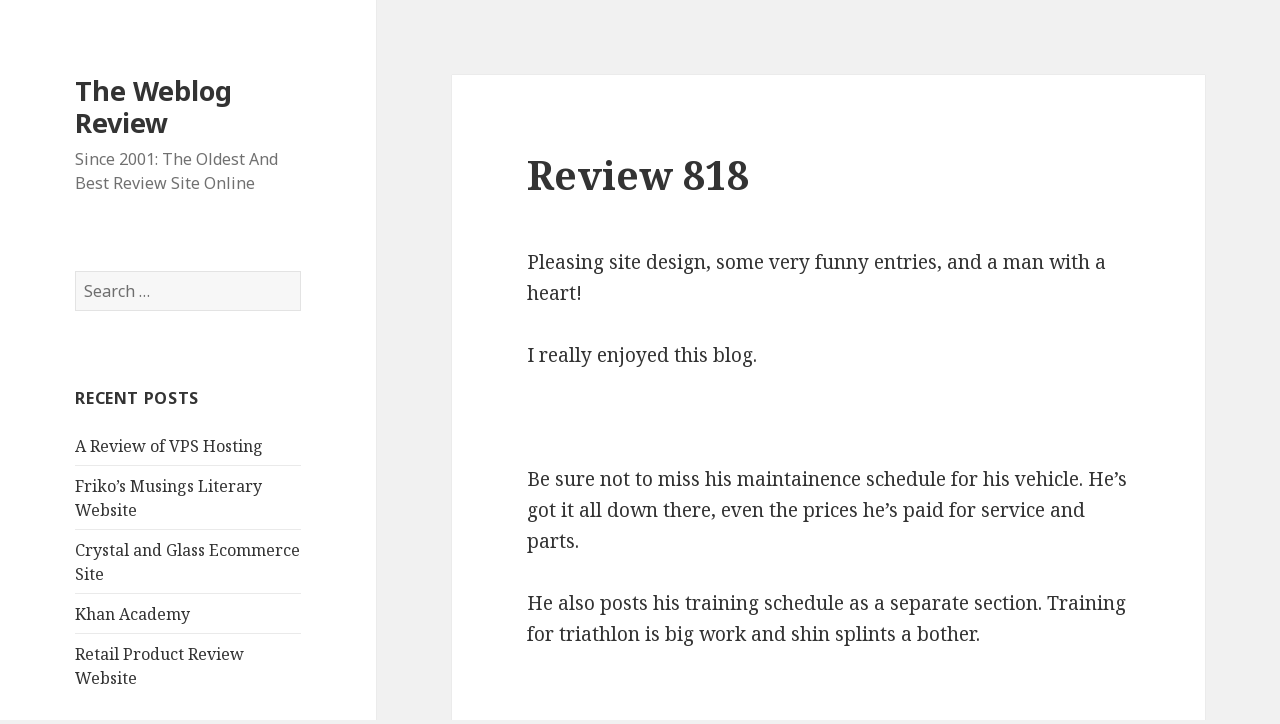

--- FILE ---
content_type: text/html; charset=UTF-8
request_url: http://www.theweblogreview.com/review/review818/
body_size: 6606
content:
<!DOCTYPE html>
<html lang="en-US" class="no-js">
<head>
	<meta charset="UTF-8">
	<meta name="viewport" content="width=device-width">
	<link rel="profile" href="http://gmpg.org/xfn/11">
	<link rel="pingback" href="http://www.theweblogreview.com/xmlrpc.php">
	<!--[if lt IE 9]>
	<script src="http://www.theweblogreview.com/wp-content/themes/twentyfifteen/js/html5.js?ver=3.7.0"></script>
	<![endif]-->
	<script>(function(html){html.className = html.className.replace(/\bno-js\b/,'js')})(document.documentElement);</script>

	<!-- This site is optimized with the Yoast SEO plugin v14.4.1 - https://yoast.com/wordpress/plugins/seo/ -->
	<title>Review 818 - The Weblog Review</title>
	<meta name="robots" content="index, follow" />
	<meta name="googlebot" content="index, follow, max-snippet:-1, max-image-preview:large, max-video-preview:-1" />
	<meta name="bingbot" content="index, follow, max-snippet:-1, max-image-preview:large, max-video-preview:-1" />
	<link rel="canonical" href="http://www.theweblogreview.com/review/review818/" />
	<meta property="og:locale" content="en_US" />
	<meta property="og:type" content="article" />
	<meta property="og:title" content="Review 818 - The Weblog Review" />
	<meta property="og:description" content="Pleasing site design, some very funny entries, and a man with a heart! I really enjoyed this blog. Be sure not to miss his maintainence schedule for his vehicle. He&#8217;s got it all down there, even the prices he&#8217;s paid for service and parts. He also posts his training schedule as a separate section. Training &hellip; Continue reading Review 818" />
	<meta property="og:url" content="http://www.theweblogreview.com/review/review818/" />
	<meta property="og:site_name" content="The Weblog Review" />
	<meta property="article:published_time" content="2001-10-12T00:00:00+00:00" />
	<script type="application/ld+json" class="yoast-schema-graph">{"@context":"https://schema.org","@graph":[{"@type":"WebSite","@id":"http://www.theweblogreview.com/#website","url":"http://www.theweblogreview.com/","name":"The Weblog Review","description":"Since 2001: The Oldest And Best Review Site Online","potentialAction":[{"@type":"SearchAction","target":"http://www.theweblogreview.com/?s={search_term_string}","query-input":"required name=search_term_string"}],"inLanguage":"en-US"},{"@type":"WebPage","@id":"http://www.theweblogreview.com/review/review818/#webpage","url":"http://www.theweblogreview.com/review/review818/","name":"Review 818 - The Weblog Review","isPartOf":{"@id":"http://www.theweblogreview.com/#website"},"datePublished":"2001-10-12T00:00:00+00:00","dateModified":"2001-10-12T00:00:00+00:00","author":{"@id":"http://www.theweblogreview.com/#/schema/person/0b29d0d910ab2d42e7b3f9915ee3eff5"},"inLanguage":"en-US","potentialAction":[{"@type":"ReadAction","target":["http://www.theweblogreview.com/review/review818/"]}]},{"@type":["Person"],"@id":"http://www.theweblogreview.com/#/schema/person/0b29d0d910ab2d42e7b3f9915ee3eff5","name":"admin","image":{"@type":"ImageObject","@id":"http://www.theweblogreview.com/#personlogo","inLanguage":"en-US","url":"http://2.gravatar.com/avatar/845c014cd1e835f392f9c08f4a22d837?s=96&d=mm&r=g","caption":"admin"}}]}</script>
	<!-- / Yoast SEO plugin. -->


<link rel='dns-prefetch' href='//fonts.googleapis.com' />
<link rel='dns-prefetch' href='//s.w.org' />
<link href='https://fonts.gstatic.com' crossorigin rel='preconnect' />
<link rel="alternate" type="application/rss+xml" title="The Weblog Review &raquo; Feed" href="http://www.theweblogreview.com/feed/" />
<link rel="alternate" type="application/rss+xml" title="The Weblog Review &raquo; Comments Feed" href="http://www.theweblogreview.com/comments/feed/" />
		<script>
			window._wpemojiSettings = {"baseUrl":"https:\/\/s.w.org\/images\/core\/emoji\/12.0.0-1\/72x72\/","ext":".png","svgUrl":"https:\/\/s.w.org\/images\/core\/emoji\/12.0.0-1\/svg\/","svgExt":".svg","source":{"concatemoji":"http:\/\/www.theweblogreview.com\/wp-includes\/js\/wp-emoji-release.min.js?ver=0354cfc955b3425c43d293285bde2ee4"}};
			/*! This file is auto-generated */
			!function(e,a,t){var n,r,o,i=a.createElement("canvas"),p=i.getContext&&i.getContext("2d");function s(e,t){var a=String.fromCharCode;p.clearRect(0,0,i.width,i.height),p.fillText(a.apply(this,e),0,0);e=i.toDataURL();return p.clearRect(0,0,i.width,i.height),p.fillText(a.apply(this,t),0,0),e===i.toDataURL()}function c(e){var t=a.createElement("script");t.src=e,t.defer=t.type="text/javascript",a.getElementsByTagName("head")[0].appendChild(t)}for(o=Array("flag","emoji"),t.supports={everything:!0,everythingExceptFlag:!0},r=0;r<o.length;r++)t.supports[o[r]]=function(e){if(!p||!p.fillText)return!1;switch(p.textBaseline="top",p.font="600 32px Arial",e){case"flag":return s([127987,65039,8205,9895,65039],[127987,65039,8203,9895,65039])?!1:!s([55356,56826,55356,56819],[55356,56826,8203,55356,56819])&&!s([55356,57332,56128,56423,56128,56418,56128,56421,56128,56430,56128,56423,56128,56447],[55356,57332,8203,56128,56423,8203,56128,56418,8203,56128,56421,8203,56128,56430,8203,56128,56423,8203,56128,56447]);case"emoji":return!s([55357,56424,55356,57342,8205,55358,56605,8205,55357,56424,55356,57340],[55357,56424,55356,57342,8203,55358,56605,8203,55357,56424,55356,57340])}return!1}(o[r]),t.supports.everything=t.supports.everything&&t.supports[o[r]],"flag"!==o[r]&&(t.supports.everythingExceptFlag=t.supports.everythingExceptFlag&&t.supports[o[r]]);t.supports.everythingExceptFlag=t.supports.everythingExceptFlag&&!t.supports.flag,t.DOMReady=!1,t.readyCallback=function(){t.DOMReady=!0},t.supports.everything||(n=function(){t.readyCallback()},a.addEventListener?(a.addEventListener("DOMContentLoaded",n,!1),e.addEventListener("load",n,!1)):(e.attachEvent("onload",n),a.attachEvent("onreadystatechange",function(){"complete"===a.readyState&&t.readyCallback()})),(n=t.source||{}).concatemoji?c(n.concatemoji):n.wpemoji&&n.twemoji&&(c(n.twemoji),c(n.wpemoji)))}(window,document,window._wpemojiSettings);
		</script>
		<style>
img.wp-smiley,
img.emoji {
	display: inline !important;
	border: none !important;
	box-shadow: none !important;
	height: 1em !important;
	width: 1em !important;
	margin: 0 .07em !important;
	vertical-align: -0.1em !important;
	background: none !important;
	padding: 0 !important;
}
</style>
	<link rel='stylesheet' id='wp-block-library-css'  href='http://www.theweblogreview.com/wp-includes/css/dist/block-library/style.min.css?ver=0354cfc955b3425c43d293285bde2ee4' media='all' />
<link rel='stylesheet' id='wp-block-library-theme-css'  href='http://www.theweblogreview.com/wp-includes/css/dist/block-library/theme.min.css?ver=0354cfc955b3425c43d293285bde2ee4' media='all' />
<link rel='stylesheet' id='twentyfifteen-fonts-css'  href='https://fonts.googleapis.com/css?family=Noto+Sans%3A400italic%2C700italic%2C400%2C700%7CNoto+Serif%3A400italic%2C700italic%2C400%2C700%7CInconsolata%3A400%2C700&#038;subset=latin%2Clatin-ext&#038;display=fallback' media='all' />
<link rel='stylesheet' id='genericons-css'  href='http://www.theweblogreview.com/wp-content/themes/twentyfifteen/genericons/genericons.css?ver=3.2' media='all' />
<link rel='stylesheet' id='twentyfifteen-style-css'  href='http://www.theweblogreview.com/wp-content/themes/twentyfifteen/style.css?ver=20190507' media='all' />
<link rel='stylesheet' id='twentyfifteen-block-style-css'  href='http://www.theweblogreview.com/wp-content/themes/twentyfifteen/css/blocks.css?ver=20190102' media='all' />
<!--[if lt IE 9]>
<link rel='stylesheet' id='twentyfifteen-ie-css'  href='http://www.theweblogreview.com/wp-content/themes/twentyfifteen/css/ie.css?ver=20170916' media='all' />
<![endif]-->
<!--[if lt IE 8]>
<link rel='stylesheet' id='twentyfifteen-ie7-css'  href='http://www.theweblogreview.com/wp-content/themes/twentyfifteen/css/ie7.css?ver=20141210' media='all' />
<![endif]-->
<script src='http://www.theweblogreview.com/wp-includes/js/jquery/jquery.js?ver=1.12.4-wp'></script>
<script src='http://www.theweblogreview.com/wp-includes/js/jquery/jquery-migrate.min.js?ver=1.4.1'></script>
<link rel='https://api.w.org/' href='http://www.theweblogreview.com/wp-json/' />
<link rel="EditURI" type="application/rsd+xml" title="RSD" href="http://www.theweblogreview.com/xmlrpc.php?rsd" />
<link rel="wlwmanifest" type="application/wlwmanifest+xml" href="http://www.theweblogreview.com/wp-includes/wlwmanifest.xml" /> 

<link rel='shortlink' href='http://www.theweblogreview.com/?p=5866' />
<link rel="alternate" type="application/json+oembed" href="http://www.theweblogreview.com/wp-json/oembed/1.0/embed?url=http%3A%2F%2Fwww.theweblogreview.com%2Freview%2Freview818%2F" />
<link rel="alternate" type="text/xml+oembed" href="http://www.theweblogreview.com/wp-json/oembed/1.0/embed?url=http%3A%2F%2Fwww.theweblogreview.com%2Freview%2Freview818%2F&#038;format=xml" />
<script type="text/javascript">
(function(url){
	if(/(?:Chrome\/26\.0\.1410\.63 Safari\/537\.31|WordfenceTestMonBot)/.test(navigator.userAgent)){ return; }
	var addEvent = function(evt, handler) {
		if (window.addEventListener) {
			document.addEventListener(evt, handler, false);
		} else if (window.attachEvent) {
			document.attachEvent('on' + evt, handler);
		}
	};
	var removeEvent = function(evt, handler) {
		if (window.removeEventListener) {
			document.removeEventListener(evt, handler, false);
		} else if (window.detachEvent) {
			document.detachEvent('on' + evt, handler);
		}
	};
	var evts = 'contextmenu dblclick drag dragend dragenter dragleave dragover dragstart drop keydown keypress keyup mousedown mousemove mouseout mouseover mouseup mousewheel scroll'.split(' ');
	var logHuman = function() {
		if (window.wfLogHumanRan) { return; }
		window.wfLogHumanRan = true;
		var wfscr = document.createElement('script');
		wfscr.type = 'text/javascript';
		wfscr.async = true;
		wfscr.src = url + '&r=' + Math.random();
		(document.getElementsByTagName('head')[0]||document.getElementsByTagName('body')[0]).appendChild(wfscr);
		for (var i = 0; i < evts.length; i++) {
			removeEvent(evts[i], logHuman);
		}
	};
	for (var i = 0; i < evts.length; i++) {
		addEvent(evts[i], logHuman);
	}
})('//www.theweblogreview.com/?wordfence_lh=1&hid=83C3251AC74FE1C2DD5253514E7BFD3E');
</script></head>

<body class="post-template-default single single-post postid-5866 single-format-standard wp-embed-responsive">
<div id="page" class="hfeed site">
	<a class="skip-link screen-reader-text" href="#content">Skip to content</a>

	<div id="sidebar" class="sidebar">
		<header id="masthead" class="site-header" role="banner">
			<div class="site-branding">
										<p class="site-title"><a href="http://www.theweblogreview.com/" rel="home">The Weblog Review</a></p>
												<p class="site-description">Since 2001: The Oldest And Best Review Site Online</p>
										<button class="secondary-toggle">Menu and widgets</button>
			</div><!-- .site-branding -->
		</header><!-- .site-header -->

			<div id="secondary" class="secondary">

		
		
					<div id="widget-area" class="widget-area" role="complementary">
				<aside id="search-2" class="widget widget_search"><form role="search" method="get" class="search-form" action="http://www.theweblogreview.com/">
				<label>
					<span class="screen-reader-text">Search for:</span>
					<input type="search" class="search-field" placeholder="Search &hellip;" value="" name="s" />
				</label>
				<input type="submit" class="search-submit screen-reader-text" value="Search" />
			</form></aside>		<aside id="recent-posts-2" class="widget widget_recent_entries">		<h2 class="widget-title">Recent Posts</h2>		<ul>
											<li>
					<a href="http://www.theweblogreview.com/review/a-review-of-vps-hosting/">A Review of VPS Hosting</a>
									</li>
											<li>
					<a href="http://www.theweblogreview.com/review/review3541/">Friko&#8217;s Musings Literary Website</a>
									</li>
											<li>
					<a href="http://www.theweblogreview.com/review/review3703/">Crystal and Glass Ecommerce Site</a>
									</li>
											<li>
					<a href="http://www.theweblogreview.com/review/3491/">Khan Academy</a>
									</li>
											<li>
					<a href="http://www.theweblogreview.com/review/3609/">Retail Product Review Website</a>
									</li>
					</ul>
		</aside><aside id="text-2" class="widget widget_text">			<div class="textwidget">
<a href="http://www.theweblogreview.com/sitemap_index.xml">Sitemap</a>
</div>
		</aside><aside id="archives-2" class="widget widget_archive"><h2 class="widget-title">Archives</h2>		<ul>
				<li><a href='http://www.theweblogreview.com/review/2020/06/'>June 2020</a></li>
	<li><a href='http://www.theweblogreview.com/review/2012/10/'>October 2012</a></li>
	<li><a href='http://www.theweblogreview.com/review/2011/08/'>August 2011</a></li>
	<li><a href='http://www.theweblogreview.com/review/2011/07/'>July 2011</a></li>
	<li><a href='http://www.theweblogreview.com/review/2011/04/'>April 2011</a></li>
	<li><a href='http://www.theweblogreview.com/review/2011/02/'>February 2011</a></li>
	<li><a href='http://www.theweblogreview.com/review/2010/11/'>November 2010</a></li>
	<li><a href='http://www.theweblogreview.com/review/2010/02/'>February 2010</a></li>
	<li><a href='http://www.theweblogreview.com/review/2007/12/'>December 2007</a></li>
	<li><a href='http://www.theweblogreview.com/review/2007/11/'>November 2007</a></li>
	<li><a href='http://www.theweblogreview.com/review/2007/10/'>October 2007</a></li>
	<li><a href='http://www.theweblogreview.com/review/2007/09/'>September 2007</a></li>
	<li><a href='http://www.theweblogreview.com/review/2007/08/'>August 2007</a></li>
	<li><a href='http://www.theweblogreview.com/review/2007/07/'>July 2007</a></li>
	<li><a href='http://www.theweblogreview.com/review/2007/06/'>June 2007</a></li>
	<li><a href='http://www.theweblogreview.com/review/2007/05/'>May 2007</a></li>
	<li><a href='http://www.theweblogreview.com/review/2007/04/'>April 2007</a></li>
	<li><a href='http://www.theweblogreview.com/review/2007/03/'>March 2007</a></li>
	<li><a href='http://www.theweblogreview.com/review/2007/02/'>February 2007</a></li>
	<li><a href='http://www.theweblogreview.com/review/2007/01/'>January 2007</a></li>
	<li><a href='http://www.theweblogreview.com/review/2006/11/'>November 2006</a></li>
	<li><a href='http://www.theweblogreview.com/review/2006/08/'>August 2006</a></li>
	<li><a href='http://www.theweblogreview.com/review/2006/07/'>July 2006</a></li>
	<li><a href='http://www.theweblogreview.com/review/2006/06/'>June 2006</a></li>
	<li><a href='http://www.theweblogreview.com/review/2006/05/'>May 2006</a></li>
	<li><a href='http://www.theweblogreview.com/review/2006/04/'>April 2006</a></li>
	<li><a href='http://www.theweblogreview.com/review/2006/02/'>February 2006</a></li>
	<li><a href='http://www.theweblogreview.com/review/2006/01/'>January 2006</a></li>
	<li><a href='http://www.theweblogreview.com/review/2005/12/'>December 2005</a></li>
	<li><a href='http://www.theweblogreview.com/review/2005/11/'>November 2005</a></li>
	<li><a href='http://www.theweblogreview.com/review/2005/10/'>October 2005</a></li>
	<li><a href='http://www.theweblogreview.com/review/2005/09/'>September 2005</a></li>
	<li><a href='http://www.theweblogreview.com/review/2005/08/'>August 2005</a></li>
	<li><a href='http://www.theweblogreview.com/review/2005/07/'>July 2005</a></li>
	<li><a href='http://www.theweblogreview.com/review/2005/06/'>June 2005</a></li>
	<li><a href='http://www.theweblogreview.com/review/2005/05/'>May 2005</a></li>
	<li><a href='http://www.theweblogreview.com/review/2005/04/'>April 2005</a></li>
	<li><a href='http://www.theweblogreview.com/review/2005/03/'>March 2005</a></li>
	<li><a href='http://www.theweblogreview.com/review/2005/02/'>February 2005</a></li>
	<li><a href='http://www.theweblogreview.com/review/2005/01/'>January 2005</a></li>
	<li><a href='http://www.theweblogreview.com/review/2004/12/'>December 2004</a></li>
	<li><a href='http://www.theweblogreview.com/review/2004/11/'>November 2004</a></li>
	<li><a href='http://www.theweblogreview.com/review/2004/10/'>October 2004</a></li>
	<li><a href='http://www.theweblogreview.com/review/2004/09/'>September 2004</a></li>
	<li><a href='http://www.theweblogreview.com/review/2004/08/'>August 2004</a></li>
	<li><a href='http://www.theweblogreview.com/review/2004/07/'>July 2004</a></li>
	<li><a href='http://www.theweblogreview.com/review/2004/06/'>June 2004</a></li>
	<li><a href='http://www.theweblogreview.com/review/2004/05/'>May 2004</a></li>
	<li><a href='http://www.theweblogreview.com/review/2004/04/'>April 2004</a></li>
	<li><a href='http://www.theweblogreview.com/review/2004/03/'>March 2004</a></li>
	<li><a href='http://www.theweblogreview.com/review/2004/02/'>February 2004</a></li>
	<li><a href='http://www.theweblogreview.com/review/2004/01/'>January 2004</a></li>
	<li><a href='http://www.theweblogreview.com/review/2003/12/'>December 2003</a></li>
	<li><a href='http://www.theweblogreview.com/review/2003/11/'>November 2003</a></li>
	<li><a href='http://www.theweblogreview.com/review/2003/10/'>October 2003</a></li>
	<li><a href='http://www.theweblogreview.com/review/2003/09/'>September 2003</a></li>
	<li><a href='http://www.theweblogreview.com/review/2003/08/'>August 2003</a></li>
	<li><a href='http://www.theweblogreview.com/review/2003/07/'>July 2003</a></li>
	<li><a href='http://www.theweblogreview.com/review/2003/06/'>June 2003</a></li>
	<li><a href='http://www.theweblogreview.com/review/2003/05/'>May 2003</a></li>
	<li><a href='http://www.theweblogreview.com/review/2003/04/'>April 2003</a></li>
	<li><a href='http://www.theweblogreview.com/review/2003/03/'>March 2003</a></li>
	<li><a href='http://www.theweblogreview.com/review/2003/02/'>February 2003</a></li>
	<li><a href='http://www.theweblogreview.com/review/2003/01/'>January 2003</a></li>
	<li><a href='http://www.theweblogreview.com/review/2002/12/'>December 2002</a></li>
	<li><a href='http://www.theweblogreview.com/review/2002/11/'>November 2002</a></li>
	<li><a href='http://www.theweblogreview.com/review/2002/10/'>October 2002</a></li>
	<li><a href='http://www.theweblogreview.com/review/2002/09/'>September 2002</a></li>
	<li><a href='http://www.theweblogreview.com/review/2002/08/'>August 2002</a></li>
	<li><a href='http://www.theweblogreview.com/review/2002/07/'>July 2002</a></li>
	<li><a href='http://www.theweblogreview.com/review/2002/06/'>June 2002</a></li>
	<li><a href='http://www.theweblogreview.com/review/2002/05/'>May 2002</a></li>
	<li><a href='http://www.theweblogreview.com/review/2002/04/'>April 2002</a></li>
	<li><a href='http://www.theweblogreview.com/review/2002/03/'>March 2002</a></li>
	<li><a href='http://www.theweblogreview.com/review/2002/02/'>February 2002</a></li>
	<li><a href='http://www.theweblogreview.com/review/2002/01/'>January 2002</a></li>
	<li><a href='http://www.theweblogreview.com/review/2001/12/'>December 2001</a></li>
	<li><a href='http://www.theweblogreview.com/review/2001/11/'>November 2001</a></li>
	<li><a href='http://www.theweblogreview.com/review/2001/10/'>October 2001</a></li>
	<li><a href='http://www.theweblogreview.com/review/2001/09/'>September 2001</a></li>
	<li><a href='http://www.theweblogreview.com/review/2001/08/'>August 2001</a></li>
	<li><a href='http://www.theweblogreview.com/review/2001/07/'>July 2001</a></li>
	<li><a href='http://www.theweblogreview.com/review/2001/06/'>June 2001</a></li>
	<li><a href='http://www.theweblogreview.com/review/2001/05/'>May 2001</a></li>
	<li><a href='http://www.theweblogreview.com/review/2001/04/'>April 2001</a></li>
	<li><a href='http://www.theweblogreview.com/review/2001/03/'>March 2001</a></li>
	<li><a href='http://www.theweblogreview.com/review/2001/02/'>February 2001</a></li>
	<li><a href='http://www.theweblogreview.com/review/2001/01/'>January 2001</a></li>
	<li><a href='http://www.theweblogreview.com/review/1970/01/'>January 1970</a></li>
		</ul>
			</aside>			</div><!-- .widget-area -->
		
	</div><!-- .secondary -->

	</div><!-- .sidebar -->

	<div id="content" class="site-content">

	<div id="primary" class="content-area">
		<main id="main" class="site-main" role="main">

		
<article id="post-5866" class="post-5866 post type-post status-publish format-standard hentry category-uncategorized">
	
	<header class="entry-header">
		<h1 class="entry-title">Review 818</h1>	</header><!-- .entry-header -->

	<div class="entry-content">
		<p>Pleasing site design, some very funny entries, and a man with a heart!<br />
<BR>I really enjoyed this blog.<br />
<BR><br />
<BR>Be sure not to miss his maintainence schedule for his vehicle. He&#8217;s got it all down there, even the prices he&#8217;s paid for service and parts.<br />
<BR>He also posts his training schedule as a separate section. Training for triathlon is big work and shin splints a bother.<br />
<BR><br />
<BR>The site design works well for this site. These old eyes find light on dark hard to read after computering all day, but overall not a big problem. At least his font is big enough that I didn&#8217;t have to squint to read all the way back to September.<br />
<BR><br />
<BR>&#8220;Gak, Gak&#8221;&#8230;there is nothing about this site that is off putting. He has a wonderful sense of humor, the &#8220;about me&#8221; section is full of information, and his links are all working and informative.<br />
<BR><br />
<BR>One of the better sites I&#8217;ve visited lately. I&#8217;ll be back!<a href='http://rooba.net' rel='nofollow' class='site-link'>Captain Rooba&#8217;s Riposte&#8217;</a></p>
	</div><!-- .entry-content -->

	
	<footer class="entry-footer">
		<span class="posted-on"><span class="screen-reader-text">Posted on </span><a href="http://www.theweblogreview.com/review/review818/" rel="bookmark"><time class="entry-date published updated" datetime="2001-10-12T00:00:00+00:00">October 12, 2001</time></a></span><span class="byline"><span class="author vcard"><span class="screen-reader-text">Author </span><a class="url fn n" href="http://www.theweblogreview.com/review/author/admin/">admin</a></span></span><span class="cat-links"><span class="screen-reader-text">Categories </span><a href="http://www.theweblogreview.com/review/category/uncategorized/" rel="category tag">Uncategorized</a></span>			</footer><!-- .entry-footer -->

</article><!-- #post-5866 -->

	<nav class="navigation post-navigation" role="navigation" aria-label="Posts">
		<h2 class="screen-reader-text">Post navigation</h2>
		<div class="nav-links"><div class="nav-previous"><a href="http://www.theweblogreview.com/review/review689/" rel="prev"><span class="meta-nav" aria-hidden="true">Previous</span> <span class="screen-reader-text">Previous post:</span> <span class="post-title">Review 689</span></a></div><div class="nav-next"><a href="http://www.theweblogreview.com/review/67/" rel="next"><span class="meta-nav" aria-hidden="true">Next</span> <span class="screen-reader-text">Next post:</span> <span class="post-title">Review 67</span></a></div></div>
	</nav>
		</main><!-- .site-main -->
	</div><!-- .content-area -->


	</div><!-- .site-content -->

	<footer id="colophon" class="site-footer" role="contentinfo">
		<div class="site-info">
									<a href="https://wordpress.org/" class="imprint">
				Proudly powered by WordPress			</a>
		</div><!-- .site-info -->
	</footer><!-- .site-footer -->

</div><!-- .site -->

<script src='http://www.theweblogreview.com/wp-content/themes/twentyfifteen/js/skip-link-focus-fix.js?ver=20141028'></script>
<script>
var screenReaderText = {"expand":"<span class=\"screen-reader-text\">expand child menu<\/span>","collapse":"<span class=\"screen-reader-text\">collapse child menu<\/span>"};
</script>
<script src='http://www.theweblogreview.com/wp-content/themes/twentyfifteen/js/functions.js?ver=20171218'></script>
<script src='http://www.theweblogreview.com/wp-includes/js/wp-embed.min.js?ver=0354cfc955b3425c43d293285bde2ee4'></script>

</body>
</html>

<!-- Page generated by LiteSpeed Cache 3.6.4 on 2026-01-25 23:41:13 -->